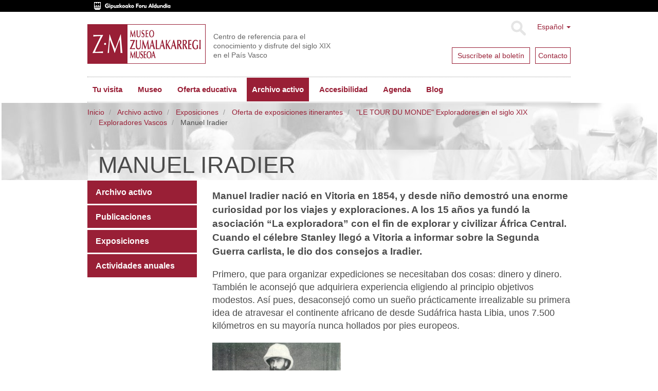

--- FILE ---
content_type: text/html;charset=utf-8
request_url: https://www.zumalakarregimuseoa.eus/es/actividades/exposiciones/exposicion-itinerante/le-tour-du-monde-exploradores-en-el-siglo-xix/exploradores-vascos/manuel-iradier
body_size: 8668
content:
<!DOCTYPE html>
<html xmlns="http://www.w3.org/1999/xhtml" lang="es">

    
    
    
    
    


<head>
    <meta http-equiv="Content-Type" content="text/html; charset=utf-8" />
    <meta charset="utf-8">
    <meta http-equiv="X-UA-Compatible" content="IE=edge">

    
        <base href="https://www.zumalakarregimuseoa.eus/es/actividades/exposiciones/exposicion-itinerante/le-tour-du-monde-exploradores-en-el-siglo-xix/exploradores-vascos/manuel-iradier/" /><!--[if lt IE 7]></base><![endif]-->
    

    
        
<script type="text/javascript">

    (function($) {
        $(document).ready(function () {
            if($.cookieCuttr) {
                $.cookieCuttr({cookieAnalytics: false,
                               cookiePolicyLink: "/es/museo/politica-de-cookies/",
                               cookieMessage: "Este sitio web utiliza cookies propias y de terceros para analizar la navegación de sus usuarios y mejorar su experiencia. Si continúa navegando, consideraremos que consiente su uso. Para más información, consulte nuestra <a href='{{cookiePolicyLink}}' title='lee sobre nuestra politica de cookies'>Política de Cookies</a>.",
                               cookieAcceptButtonText: "Aceptar cookies"
                               });
                }
        })
    })(jQuery);
</script>


<title>Manuel Iradier &mdash; Museo Zumalakarregi Museoa</title>


  
    <link rel="stylesheet" type="text/css" media="screen" href="https://www.zumalakarregimuseoa.eus/portal_css/zumala.theme/reset-cachekey-d8d7a7c82b7ec8a11646e85957c613e3.css" />
    <link rel="stylesheet" type="text/css" media="screen" href="https://www.zumalakarregimuseoa.eus/portal_css/zumala.theme/base-cachekey-21b978b0a5b2209a0fc123a27ae3ce29.css" />
    <style type="text/css" media="screen">@import url(https://www.zumalakarregimuseoa.eus/portal_css/zumala.theme/portlets-cachekey-1392bf8c5a4e6f9c23e2f4d96305f520.css);</style>
    <link rel="stylesheet" type="text/css" media="screen" href="https://www.zumalakarregimuseoa.eus/portal_css/zumala.theme/resourcetinymce.stylesheetstinymce-cachekey-5cd9228fddc580e9530fec239cd07457.css" />
    <style type="text/css" media="print">@import url(https://www.zumalakarregimuseoa.eus/portal_css/zumala.theme/print-cachekey-2899923aa737ff399a1390f768ddad2f.css);</style>
    <link rel="stylesheet" type="text/css" href="https://www.zumalakarregimuseoa.eus/portal_css/zumala.theme/resourceplone.app.discussion.stylesheetsdiscussion-cachekey-4b6373491c769fda852cd95ac895e654.css" />
    <style type="text/css" media="screen">@import url(https://www.zumalakarregimuseoa.eus/portal_css/zumala.theme/resourceplonetruegallery-portlet-cachekey-40b874cec3dad9207cda04933c002726.css);</style>

  
  
    <script type="text/javascript" src="https://www.zumalakarregimuseoa.eus/portal_javascripts/zumala.theme/resourceplone.app.jquery-cachekey-cf4b173a5def34b99a5c807bd1fde01f.js"></script>
    <script type="text/javascript" src="https://www.zumalakarregimuseoa.eus/portal_javascripts/zumala.theme/qcomments-cachekey-4aec22c68386c427de760a84d821b187.js"></script>
    <script type="text/javascript" src="https://www.zumalakarregimuseoa.eus/portal_javascripts/zumala.theme/resourcecollective.z3cform.datagridfielddatagridfield-cachekey-b34419fe65100c2a8cc042a8078c8425.js"></script>


<meta name="DC.creator" content="nagore"/>
<meta name="DC.format" content="text/html"/>
<meta name="DC.language" content="es"/>
<meta name="DC.date.modified" content="2015-06-02T09:11:27+01:00"/>
<meta name="DC.date.created" content="2015-06-02T08:47:36+01:00"/>
<meta name="DC.type" content="DonEdukia"/>
<meta name="DC.distribution" content="Global"/>
<meta name="description" content="Manuel Iradier nació en Vitoria en 1854, y desde niño demostró una enorme curiosidad por los viajes y exploraciones. A los 15 años ya fundó la asociación “La exploradora” con el fin de explorar y civilizar África Central. Cuando el célebre Stanley llegó a Vitoria a informar sobre la Segunda Guerra carlista, le dio dos consejos a Iradier. "/>
<meta name="robots" content="ALL"/>
<meta name="distribution" content="Global"/>


        
    <link rel="canonical" href="https://www.zumalakarregimuseoa.eus/es/actividades/exposiciones/exposicion-itinerante/le-tour-du-monde-exploradores-en-el-siglo-xix/exploradores-vascos/manuel-iradier" />

    <link rel="shortcut icon" type="image/x-icon" href="https://www.zumalakarregimuseoa.eus/favicon.ico" />
    <link rel="apple-touch-icon" href="https://www.zumalakarregimuseoa.eus/touch_icon.png" />


<script type="text/javascript">
        jQuery(function($){
            if (typeof($.datepicker) != "undefined"){
              $.datepicker.setDefaults(
                jQuery.extend($.datepicker.regional['es'],
                {dateFormat: 'dd/mm/yy'}));
            }
        });
        </script>




    <link rel="search" href="https://www.zumalakarregimuseoa.eus/es/@@search" title="Buscar en este sitio" />



  <link rel="alternate" href="https://www.zumalakarregimuseoa.eus/eu/ekintzak-eta-zerbitzuak/erakusketak-1/aldi-bateko-erakusketa/le-tour-du-monde-esploratzaileak-xix-mendean/euskal-esploratzaileak/manuel-iradier" hreflang="eu" />


        <link href="http://fonts.googleapis.com/css?family=Pacifico|PT+Sans:400,700" rel="stylesheet" type="text/css" />
        
        
        
        
        

        <meta name="viewport" content="width=device-width,initial-scale=1.0" />
        <meta name="generator" content="Plone - http://plone.org" />
    
</head>

<body class="template-view portaltype-donedukia site-es section-ekintzak-eta-zerbitzuak subsection-erakusketak-1 subsection-erakusketak-1-aldi-bateko-erakusketa subsection-erakusketak-1-aldi-bateko-erakusketa-le-tour-du-monde-esploratzaileak-xix-mendean userrole-anonymous" dir="ltr">
    <div id="visual-header-wrapper" class="container">
            <div class="row">
                <div class="col-md-12">

                    <header>
                        <div id="portal-header-wrapper">
                            <div id="portal-header">
    <p class="hiddenStructure">
  <a accesskey="2" href="https://www.zumalakarregimuseoa.eus/es/actividades/exposiciones/exposicion-itinerante/le-tour-du-monde-exploradores-en-el-siglo-xix/exploradores-vascos/manuel-iradier#content">Cambiar a contenido.</a> |

  <a accesskey="6" href="https://www.zumalakarregimuseoa.eus/es/actividades/exposiciones/exposicion-itinerante/le-tour-du-monde-exploradores-en-el-siglo-xix/exploradores-vascos/manuel-iradier#portal-globalnav">Saltar a navegación</a>
</p>
<div class="above-header">
	<a href="http://www.gipuzkoa.eus/"><img src="dipu_eu.gif" /></a>
</div>

<div class="dropdown" id="portal-languageselector">
  
    
      
          
        
    
    
      
          
        
    
    
      
          
        
    
    
      
          
            <a href="https://www.zumalakarregimuseoa.eus/es/actividades/exposiciones/exposicion-itinerante/le-tour-du-monde-exploradores-en-el-siglo-xix/exploradores-vascos/manuel-iradier?set_language=es" class="dropdown-toggle" data-toggle="dropdown" title="Español">Español
            <span class="caret"></span>
          </a>
          
        
    
  
  <ul class="dropdown-menu" role="menu">
      
      <li class="language-eu">
          
            <a href="https://www.zumalakarregimuseoa.eus/eu/ekintzak-eta-zerbitzuak/erakusketak-1/aldi-bateko-erakusketa/le-tour-du-monde-esploratzaileak-xix-mendean/euskal-esploratzaileak/manuel-iradier?set_language=eu" title="Euskara">Euskara</a>
          
      </li>
      
      
      <li class="language-en">
          
            <a href="https://www.zumalakarregimuseoa.eus/en/activities-services?set_language=en" title="English">English</a>
          
      </li>
      
      
      <li class="language-fr">
          
            <a href="https://www.zumalakarregimuseoa.eus/fr/activites-et-services?set_language=fr" title="Français">Français</a>
          
      </li>
      
      
      <li class="currentLanguage language-es">
          
      </li>
      
  </ul>

  <div class="newsletter">
        <div class="news1">
          <a href="http://eepurl.com/cHre3f">
            
            <span>Suscr&iacute;bete al bolet&iacute;n</span>
            
            
          </a>
        </div>
        <div class="news2">
            
            <a href="/es/contacto"><span>Contacto</span></a>
            
            
        </div>
    </div>
</div>



    <form name="searchform" class="form-inline form-search pull-right" action="https://www.zumalakarregimuseoa.eus/es/@@search">
      <div class="LSBox">
        <button class="btn btn-default" type="submit">Buscar</button>
        <div class="LSResult" id="LSResult"><div class="LSShadow" id="LSShadow"></div>
      </div>

      </div>
    </form>


<a id="portal-logo" class="brand" title="Museo Zumalakarregi" accesskey="1" href="https://www.zumalakarregimuseoa.eus/es">
    <img src="logo.gif" alt="" /></a>
<div id="editable-tagline">
  Centro de referencia para el conocimiento y disfrute del siglo XIX en el País Vasco
</div> 







    <p class="hidden">Navegación</p>

    <nav class="navbar navbar-default" role="navigation">
        <div class="navbar-header">
            <button type="button" class="navbar-toggle" data-toggle="collapse" data-target="#navbar-collapse-1">
              <span class="sr-only">
                Toggle navigation
              </span>
              <span class="icon-bar"></span>
              <span class="icon-bar"></span>
              <span class="icon-bar"></span>
            </button>
            <a class="navbar-brand hidden-lg hidden-md hidden-sm" href="https://www.zumalakarregimuseoa.eus/es">Museo Zumalakarregi Museoa</a>
        </div>
        <div class="collapse navbar-collapse" id="navbar-collapse-1">
            <ul class="nav navbar-nav" id="navigation">
                
                <li class="home"><a href="https://www.zumalakarregimuseoa.eus/es">Inicio</a></li>
                
                <li class="dropdown">

                    
                        <a href="https://www.zumalakarregimuseoa.eus/es/informacion-practica" id="informacion-practica-1" title="">
                            Tu visita
                            <!-- <strong tal:condition="python:main_menu and children" class="caret"></strong> -->
                        </a>

<!--                     <ul tal:define="last_class string:;
                                    level python:level+1;
                    "
                        tal:attributes="class string:dropdown-menu ${last_class};
                                        role python:main_menu and 'menu' or None"
                        tal:condition="python:show_lower and children">
                        <metal:recurse use-macro="context/homepage_sections/macros/nav_main"/>
                    </ul> -->
                    
                </li>
                
                
                <li class="dropdown">

                    
                        <a href="https://www.zumalakarregimuseoa.eus/es/museo" id="museo-1" title="">
                            Museo
                            <!-- <strong tal:condition="python:main_menu and children" class="caret"></strong> -->
                        </a>

<!--                     <ul tal:define="last_class string:;
                                    level python:level+1;
                    "
                        tal:attributes="class string:dropdown-menu ${last_class};
                                        role python:main_menu and 'menu' or None"
                        tal:condition="python:show_lower and children">
                        <metal:recurse use-macro="context/homepage_sections/macros/nav_main"/>
                    </ul> -->
                    
                </li>
                
                
                <li class="dropdown">

                    
                        <a href="https://www.zumalakarregimuseoa.eus/es/educacion" id="educacion-1" title="El Proyecto Educativo del Museo Zumalakarregi propone un viaje dinámico a lo largo del siglo XIX para conocer y comprender la sociedad actual.">
                            Oferta educativa
                            <!-- <strong tal:condition="python:main_menu and children" class="caret"></strong> -->
                        </a>

<!--                     <ul tal:define="last_class string:;
                                    level python:level+1;
                    "
                        tal:attributes="class string:dropdown-menu ${last_class};
                                        role python:main_menu and 'menu' or None"
                        tal:condition="python:show_lower and children">
                        <metal:recurse use-macro="context/homepage_sections/macros/nav_main"/>
                    </ul> -->
                    
                </li>
                
                
                <li class="activedropdown">

                    
                        <a href="https://www.zumalakarregimuseoa.eus/es/actividades" id="actividades-1" title="">
                            Archivo activo
                            <!-- <strong tal:condition="python:main_menu and children" class="caret"></strong> -->
                        </a>

<!--                     <ul tal:define="last_class string:;
                                    level python:level+1;
                    "
                        tal:attributes="class string:dropdown-menu ${last_class};
                                        role python:main_menu and 'menu' or None"
                        tal:condition="python:show_lower and children">
                        <metal:recurse use-macro="context/homepage_sections/macros/nav_main"/>
                    </ul> -->
                    
                </li>
                
                
                <li class="dropdown">

                    
                        <a href="https://www.zumalakarregimuseoa.eus/es/accesibilidad" id="accesibilidad-1" title="Estamos trabajando el &quot;Plan de mejora continua&quot; para asegurar el acceso pleno al museo a todas las personas. En este apartado iremos actualizando los diferentes avances en materia de Accesibilidad. ">
                            Accesibilidad
                            <!-- <strong tal:condition="python:main_menu and children" class="caret"></strong> -->
                        </a>

<!--                     <ul tal:define="last_class string:;
                                    level python:level+1;
                    "
                        tal:attributes="class string:dropdown-menu ${last_class};
                                        role python:main_menu and 'menu' or None"
                        tal:condition="python:show_lower and children">
                        <metal:recurse use-macro="context/homepage_sections/macros/nav_main"/>
                    </ul> -->
                    
                </li>
                
                
                <li class="dropdown">

                    
                        <a href="https://www.zumalakarregimuseoa.eus/es/agenda" id="agenda-1" title="">
                            Agenda
                            <!-- <strong tal:condition="python:main_menu and children" class="caret"></strong> -->
                        </a>

<!--                     <ul tal:define="last_class string:;
                                    level python:level+1;
                    "
                        tal:attributes="class string:dropdown-menu ${last_class};
                                        role python:main_menu and 'menu' or None"
                        tal:condition="python:show_lower and children">
                        <metal:recurse use-macro="context/homepage_sections/macros/nav_main"/>
                    </ul> -->
                    
                </li>
                
                
                <li class="dropdown">

                    
                        <a href="https://www.zumalakarregimuseoa.eus/es/blog" id="blog-1" title="">
                            Blog
                            <!-- <strong tal:condition="python:main_menu and children" class="caret"></strong> -->
                        </a>

<!--                     <ul tal:define="last_class string:;
                                    level python:level+1;
                    "
                        tal:attributes="class string:dropdown-menu ${last_class};
                                        role python:main_menu and 'menu' or None"
                        tal:condition="python:show_lower and children">
                        <metal:recurse use-macro="context/homepage_sections/macros/nav_main"/>
                    </ul> -->
                    
                </li>
                
                <!-- <li class="search"><a class="text-hide" href="/en/search">search</a></li> -->
                
            </ul>
        </div>
    </nav>






</div>

                        </div>
                    </header>
                </div>
            </div>
    </div>
    
      <div id="visual-header-title">
            <div id="viewlet-above-content">
<ol class="breadcrumb" dir="ltr">

  <li id="breadcrumbs-home">
    <a href="https://www.zumalakarregimuseoa.eus/es">Inicio</a>
  </li>

  
      
        <li class="" id="breadcrumbs-1">
            <a href="https://www.zumalakarregimuseoa.eus/es/actividades">Archivo activo</a>
            
        </li>
      
  
  
      
        <li class="" id="breadcrumbs-2">
            <a href="https://www.zumalakarregimuseoa.eus/es/actividades/exposiciones">Exposiciones</a>
            
        </li>
      
  
  
      
        <li class="" id="breadcrumbs-3">
            <a href="https://www.zumalakarregimuseoa.eus/es/actividades/exposiciones/exposicion-itinerante">Oferta de exposiciones itinerantes</a>
            
        </li>
      
  
  
      
        <li class="" id="breadcrumbs-4">
            <a href="https://www.zumalakarregimuseoa.eus/es/actividades/exposiciones/exposicion-itinerante/le-tour-du-monde-exploradores-en-el-siglo-xix">"LE TOUR DU MONDE" Exploradores en el siglo XIX</a>
            
        </li>
      
  
  
      
        <li class="" id="breadcrumbs-5">
            <a href="https://www.zumalakarregimuseoa.eus/es/actividades/exposiciones/exposicion-itinerante/le-tour-du-monde-exploradores-en-el-siglo-xix/exploradores-vascos">Exploradores Vascos</a>
            
        </li>
      
  
  
      
        <li class="active" id="breadcrumbs-6">
            
            Manuel Iradier
        </li>
      
  

</ol>

</div>
            <div id="viewlet-above-content-title"></div>
                                                             
                                                                 
                                                                 
            
                <h1 id="parent-fieldname-title" class="documentFirstHeading">
                    Manuel Iradier
                </h1>
            
            
        
                                                             
      </div>
    
    <!--slideshow-->
     <div class="row row1">
            <!--CAROUSEL-->
            
            <!--CAROUSEL-->
        </div>
    <!--slideshow-->
    <div id="visual-portal-wrapper" class="container">
        <div id="portal-columns" class="row">

                <div id="portal-column-content" class="col-md-9 col-md-push-3">


                        <div class="row">
                            <div class="col-md-12">
                                
                                    <div class="">
                                            <div class="row">
                        <div class="col-md-12">
                                                    

                                                    

        <div class="alert alert-dismissible" id="kssPortalMessage" style="display:none">
          <button type="button" class="close" data-dismiss="alert">×</button>
          <strong>Info</strong> 
        </div>


    

                                                    
                                                        <div id="content">

                                                            

                                                            

                                                             <div id="viewlet-below-content-title">
</div>

                                                             
                                                                 
                                                                 
            
                <div id="parent-fieldname-description" class="documentDescription">
                   Manuel Iradier nació en Vitoria en 1854, y desde niño demostró una enorme curiosidad por los viajes y exploraciones. A los 15 años ya fundó la asociación “La exploradora” con el fin de explorar y civilizar África Central. Cuando el célebre Stanley llegó a Vitoria a informar sobre la Segunda Guerra carlista, le dio dos consejos a Iradier. 
                </div>
            
            
        
                                                             

                                                             <div id="viewlet-above-content-body">

</div>
                                                             <div id="content-core">
                                                                 
    
        
        <div class="" id="parent-fieldname-text-6fe5461977394e7ba5f5553a9307885a">
            <p>Primero, que para organizar expediciones se necesitaban dos cosas: dinero y dinero. También le aconsejó que adquiriera experiencia eligiendo al principio objetivos modestos. Así pues, desaconsejó como un sueño prácticamente irrealizable su primera idea de atravesar el continente africano de desde Sudáfrica hasta Libia, unos 7.500 kilómetros en su mayoría nunca hollados por pies europeos.</p>
<p><a class="internal-link" href="http://zumalakarregi.korpoweb.com/images/copy2_of_copy_of_iradier.jpg" title="Manuel Iradier"><img src="https://www.zumalakarregimuseoa.eus/es/actividades/exposiciones/exposicion-itinerante/le-tour-du-monde-exploradores-en-el-siglo-xix/exploradores-vascos/manuel_iradier.jpg" title="manuel_iradier.jpg" height="400" width="250" alt="Manuel Iradier" class="image-inline" /></a></p>
<p><br />Como no recibió ninguna ayuda económica, agotó todos sus recursos en el primer viaje de 1874, que realizó con su mujer y la hermana de ésta. A su vuelta en 1877 había enterrado a su hija nacida en África; él mismo habría de padecer fiebres intermitentes durante el resto de su vida; le tuvieron que prestar dinero para volver de Madrid a Vitoria, donde nadie le dio la bienvenida. Perro no volvió con las manos vacías. Había realizado la investigación más profunda de Guinea hasta la fecha: mapas detallados de la costa y el interior, clasificación por primera vez de plantas e insectos desconocidos (por los europeos, naturalmente); levantamiento de un observatorio meteorológico que media el viento, la lluvia, la humedad y presión atmosférica; prospecciones minero-geológicas, recogida de datos etnográficos sobre las tribus locales, sus lenguas, costumbres, religiones, música, etc. Cuando la Sociedad Geográfica publicó sus mapas e investigaciones, adquirió notable fama y fue nombrado miembro de la Real Academia de la Historia.<br /><br /><br />El lema de su reorganizada asociación La exploradora fue el siguiente: El porvenir de España está en Africa y la gloria de Euskaria es que sus hijos la exploren.</p>
<p><a class="internal-link" href="http://zumalakarregi.korpoweb.com/images/copy_of_Banderairadier.jpg" title="Iradierren ikurra"><img alt="Iradierren ikurra" class="image-inline image-inline" height="400" src="http://zumalakarregi.korpoweb.com/images/copy_of_Banderairadier.jpg/image_preview" width="290" /></a></p>
<p><br /><br />Volvió a África en 1884 y exploró una región de 14.000 Km. cuadrados . Hubo de volver por problemas de salud, y promovió los más diversos proyectos, como la invención de una ligera caja tipográfica de composición para su uso en imprentas, un contador de agua automático, un fototaquímetro, etc. También hizo observaciones astronómicas y se dedicó a diferentes actividades. Iradier no podía estar inactivo. Sin embargo, su vida transcurrió entre loas excesivas o los más profundos olvidos. </p>
<p><a class="internal-link" href="http://zumalakarregi.korpoweb.com/actividades/exposiciones/exposicion-itinerante/le-tour-du-monde-exploradores-en-el-siglo-xix/exploradores-vascos/manuel-iradier/fragmentos-de-un-diario" title="Fragmentos de un diario"><b>Manuel Iradier y Bulfy:  Viajes y trabajos de la asociación euskara La exploradora. Fragmentos de un diario.</b></a></p>
            
        </div>
    
    

                                                             </div>
                                                             <div id="viewlet-below-content-body">
</div>

                                                            
                                                        </div>
                                                    

                                                    
                        </div>
                                            </div>
                                    </div>
                                
                            </div>
                        </div>
                        <div class="row">
                            <div class="col-md-12">
                                <div id="viewlet-below-content"><!-- <div i18n:domain="plone"
     id="category"
     class="documentByLine"
     tal:define="categories context/Subject|nothing;
                 url_quote  nocall:modules/Products.PythonScripts.standard/url_quote;">
  <span tal:repeat="category categories">
    <a href=""
       class="link-category"
       rel="tag"
       tal:content="category"
       tal:define="quotedCat python:url_quote(category);context_folder python:(context.id=='blog' or context.portal_type=='News Item' or context.portal_type=='Event') and context.aq_parent or context"
       tal:attributes="href string:${context_folder/absolute_url}/tag/${quotedCat}">
      Category
      </a><span class="separator" tal:condition="not: repeat/category/end"></span>
  </span>

</div>
 -->




</div>
                            </div>
                        </div>
                </div>
                
                <div id="portal-column-one" class="col-md-3 col-md-pull-9">
                    
                        
<div class="portletWrapper" data-portlethash="706c6f6e652e6c656674636f6c756d6e0a636f6e746578740a2f7a756d616c616b6172726567690a6e617669676174696f6e" id="portletwrapper-706c6f6e652e6c656674636f6c756d6e0a636f6e746578740a2f7a756d616c616b6172726567690a6e617669676174696f6e">
<dl class="portlet portletNavigationTree">

    <dt class="portletHeader hiddenStructure">
        <span class="portletTopLeft"></span>
        <a href="https://www.zumalakarregimuseoa.eus/es/sitemap" class="tile">Navegación</a>
        <span class="portletTopRight"></span>
    </dt>

    <dd class="portletItem lastItem">
        <ul class="navTree navTreeLevel0">
            
            



<li class="navTreeItem visualNoMarker navTreeFolderish section-investigacion-y-documentacion">

    


        <a href="https://www.zumalakarregimuseoa.eus/es/actividades/investigacion-y-documentacion" class="state-published navTreeFolderish contenttype-donedukia" title="En esta sección encontrarás una muestra de productos digitales creados por el Museo Zumalakarregi en los últimos años">
            
            <span>Archivo activo</span>
        </a>

        

    
</li>


<li class="navTreeItem visualNoMarker navTreeFolderish section-publicaciones">

    


        <a href="https://www.zumalakarregimuseoa.eus/es/actividades/publicaciones" class="state-published navTreeFolderish contenttype-donedukia" title="">
            
            <span>Publicaciones</span>
        </a>

        

    
</li>


<li class="navTreeItem visualNoMarker navTreeItemInPath navTreeFolderish section-exposiciones">

    


        <a href="https://www.zumalakarregimuseoa.eus/es/actividades/exposiciones" class="state-published navTreeItemInPath navTreeFolderish contenttype-donedukia" title="">
            
            <span>Exposiciones</span>
        </a>

        

    
</li>


<li class="navTreeItem visualNoMarker navTreeFolderish section-actividades-anuales">

    


        <a href="https://www.zumalakarregimuseoa.eus/es/actividades/actividades-anuales" class="state-published navTreeFolderish contenttype-donedukia" title="">
            
            <span>Actividades anuales</span>
        </a>

        

    
</li>




        </ul>
        <span class="portletBottomLeft"></span>
        <span class="portletBottomRight"></span>
    </dd>
</dl>

</div>




                    
                </div>
                

                
                
                
        </div>
    </div>
    <div class="footer-container row">
      
                <div class="col-md-12">
                    <footer>
                        <div id="portal-footer-wrapper">
                                <div id="editable-footer">
  <div class="addr row">
<div class="col-md-12">MUSEO ZUMALAKARREGI MUSEOA Muxika Egurastokia 6, 20216 Ormaiztegi (Gipuzkoa) Tel.: +34 943 889 900 Fax.: +34 943 880 138</div>
</div>
<div class="morelinks row">
<div class="siteactions col-md-6 col-sm-6">
<ul>
<li><a href="https://www.gipuzkoa.eus/eu/lege-oharra">AVISO LEGAL</a></li>
<li><a href="eu/sitemap">MAPA DEL SITIO</a></li>
<li><a href="eu/kontaktua">CONTACTO</a></li>
<li><a href="eu/accessibility-info">ACCESIBILIDAD</a></li>
</ul>
</div>
<div class="socialfooter col-md-6 col-sm-6"><a href="https://www.facebook.com/zumalakarregi/"><img src="facebook_f.png" /></a> <a href="https://twitter.com/ZMuseoa"><img src="twitter_f.png" /></a> <a href="https://www.youtube.com/user/ZumalakarregiMuseoa"><img src="youtube_f.png" /></a> <a href="https://www.flickr.com/photos/museo_zumalakarregi_museoa/"><img src="flickr_f.png" /></a> <a href="https://vimeo.com/album/3205340"><img src="vimeo_f.png" /></a><a href="https://www.instagram.com/zumalakarregi"><img src="instagram_f.png" /></a></div>
</div>
<div class="logos row"><a href="http://www.gipuzkoakultura.eus/"><img src="gipuzkoakultura.png" /></a> <a href="http://www.gipuzkoakomuseoak.net/"><img src="gipuzkoa-museoak.png" /></a> <a href="http://www.gipuzkoamuseobirtuala.net/"><img src="geroztik.png" /></a> <a href="http://www.igartubeitibaserria.eus/"><img src="Igartubeiti.png" /></a> <a href="http://www.untzimuseoa.eus/"><img src="eu/untziMuseoa2020.png" /></a></div>
</div>
<!-- Google Tag Manager -->
<script>(function(w,d,s,l,i){w[l]=w[l]||[];w[l].push({'gtm.start':
new Date().getTime(),event:'gtm.js'});var f=d.getElementsByTagName(s)[0],
j=d.createElement(s),dl=l!='dataLayer'?'&l='+l:'';j.async=true;j.src=
'https://www.googletagmanager.com/gtm.js?id='+i+dl;f.parentNode.insertBefore(j,f);
})(window,document,'script','dataLayer','GTM-T9X2PCS');</script>
<!-- End Google Tag Manager -->
<!-- Google Tag Manager (noscript) -->
<noscript><iframe src="https://www.googletagmanager.com/ns.html?id=GTM-T9X2PCS"
height="0" width="0" style="display:none;visibility:hidden"></iframe></noscript>
<!-- End Google Tag Manager (noscript) -->

                        </div>
                    </footer>
                </div>
    </div>

</body>
</html>
